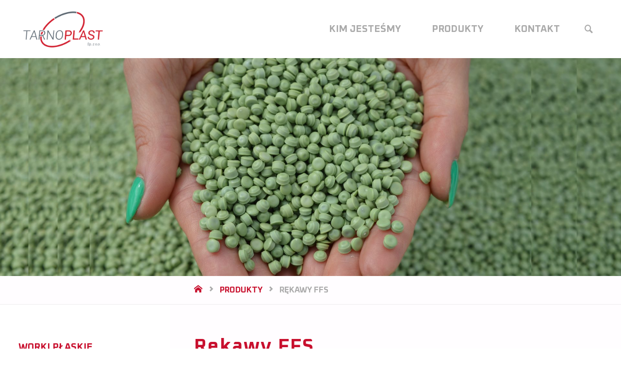

--- FILE ---
content_type: text/html; charset=UTF-8
request_url: http://tarnoplast.pl/index.php/produkty/rekawy-ffs/
body_size: 9642
content:
<!DOCTYPE html>
<html lang="pl-PL">
<head>
<meta name="viewport" content="width=device-width, user-scalable=yes, initial-scale=1.0">
<meta http-equiv="X-UA-Compatible" content="IE=edge" /><meta charset="UTF-8">
<link rel="profile" href="http://gmpg.org/xfn/11">
<title>Rękawy FFS &#8211; TARNOPLAST</title>
<link rel='dns-prefetch' href='//fonts.googleapis.com' />
<link rel='dns-prefetch' href='//s.w.org' />
<link rel="alternate" type="application/rss+xml" title="TARNOPLAST &raquo; Kanał z wpisami" href="http://tarnoplast.pl/index.php/feed/" />
<link rel="alternate" type="application/rss+xml" title="TARNOPLAST &raquo; Kanał z komentarzami" href="http://tarnoplast.pl/index.php/comments/feed/" />
		<script type="text/javascript">
			window._wpemojiSettings = {"baseUrl":"https:\/\/s.w.org\/images\/core\/emoji\/11\/72x72\/","ext":".png","svgUrl":"https:\/\/s.w.org\/images\/core\/emoji\/11\/svg\/","svgExt":".svg","source":{"concatemoji":"http:\/\/tarnoplast.pl\/wp-includes\/js\/wp-emoji-release.min.js?ver=4.9.28"}};
			!function(e,a,t){var n,r,o,i=a.createElement("canvas"),p=i.getContext&&i.getContext("2d");function s(e,t){var a=String.fromCharCode;p.clearRect(0,0,i.width,i.height),p.fillText(a.apply(this,e),0,0);e=i.toDataURL();return p.clearRect(0,0,i.width,i.height),p.fillText(a.apply(this,t),0,0),e===i.toDataURL()}function c(e){var t=a.createElement("script");t.src=e,t.defer=t.type="text/javascript",a.getElementsByTagName("head")[0].appendChild(t)}for(o=Array("flag","emoji"),t.supports={everything:!0,everythingExceptFlag:!0},r=0;r<o.length;r++)t.supports[o[r]]=function(e){if(!p||!p.fillText)return!1;switch(p.textBaseline="top",p.font="600 32px Arial",e){case"flag":return s([55356,56826,55356,56819],[55356,56826,8203,55356,56819])?!1:!s([55356,57332,56128,56423,56128,56418,56128,56421,56128,56430,56128,56423,56128,56447],[55356,57332,8203,56128,56423,8203,56128,56418,8203,56128,56421,8203,56128,56430,8203,56128,56423,8203,56128,56447]);case"emoji":return!s([55358,56760,9792,65039],[55358,56760,8203,9792,65039])}return!1}(o[r]),t.supports.everything=t.supports.everything&&t.supports[o[r]],"flag"!==o[r]&&(t.supports.everythingExceptFlag=t.supports.everythingExceptFlag&&t.supports[o[r]]);t.supports.everythingExceptFlag=t.supports.everythingExceptFlag&&!t.supports.flag,t.DOMReady=!1,t.readyCallback=function(){t.DOMReady=!0},t.supports.everything||(n=function(){t.readyCallback()},a.addEventListener?(a.addEventListener("DOMContentLoaded",n,!1),e.addEventListener("load",n,!1)):(e.attachEvent("onload",n),a.attachEvent("onreadystatechange",function(){"complete"===a.readyState&&t.readyCallback()})),(n=t.source||{}).concatemoji?c(n.concatemoji):n.wpemoji&&n.twemoji&&(c(n.twemoji),c(n.wpemoji)))}(window,document,window._wpemojiSettings);
		</script>
		<style type="text/css">
img.wp-smiley,
img.emoji {
	display: inline !important;
	border: none !important;
	box-shadow: none !important;
	height: 1em !important;
	width: 1em !important;
	margin: 0 .07em !important;
	vertical-align: -0.1em !important;
	background: none !important;
	padding: 0 !important;
}
</style>
<link rel='stylesheet' id='septera-themefonts-css'  href='http://tarnoplast.pl/wp-content/themes/septera/resources/fonts/fontfaces.css?ver=1.5.1.1' type='text/css' media='all' />
<link rel='stylesheet' id='septera-googlefonts-css'  href='//fonts.googleapis.com/css?family=Oxanium%3A%7CUbuntu%3A%7COxanium%3A100%2C200%2C300%2C400%2C500%2C600%2C700%2C800%2C900%7CUbuntu%3A100%2C200%2C300%2C400%2C500%2C600%2C700%2C800%2C900%7COxanium%3A700%7CUbuntu%3A700%7COxanium%3A400%7CUbuntu%3A400&#038;ver=1.5.1.1' type='text/css' media='all' />
<link rel='stylesheet' id='septera-main-css'  href='http://tarnoplast.pl/wp-content/themes/septera/style.css?ver=1.5.1.1' type='text/css' media='all' />
<style id='septera-main-inline-css' type='text/css'>
 body:not(.septera-landing-page) #container, #site-header-main-inside, #colophon-inside, #footer-inside, #breadcrumbs-container-inside { margin: 0 auto; max-width: 1320px; } #site-header-main { left: 0; right: 0; } #primary { width: 350px; } #secondary { width: 360px; } #container.one-column .main { width: 100%; } #container.two-columns-right #secondary { float: right; } #container.two-columns-right .main, .two-columns-right #breadcrumbs { width: calc( 100% - 360px ); float: left; } #container.two-columns-left #primary { float: left; } #container.two-columns-left .main, .two-columns-left #breadcrumbs { width: calc( 100% - 350px ); float: right; } #container.three-columns-right #primary, #container.three-columns-left #primary, #container.three-columns-sided #primary { float: left; } #container.three-columns-right #secondary, #container.three-columns-left #secondary, #container.three-columns-sided #secondary { float: left; } #container.three-columns-right #primary, #container.three-columns-left #secondary { margin-left: 0%; margin-right: 0%; } #container.three-columns-right .main, .three-columns-right #breadcrumbs { width: calc( 100% - 710px ); float: left; } #container.three-columns-left .main, .three-columns-left #breadcrumbs { width: calc( 100% - 710px ); float: right; } #container.three-columns-sided #secondary { float: right; } #container.three-columns-sided .main, .three-columns-sided #breadcrumbs { width: calc( 100% - 710px ); float: right; } .three-columns-sided #breadcrumbs { margin: 0 calc( 0% + 360px ) 0 -1920px; } #site-text { clip: rect(1px, 1px, 1px, 1px); height: 1px; overflow: hidden; position: absolute !important; width: 1px; word-wrap: normal !important; } html { font-family: 'Oxanium'; font-size: 20px; font-weight: 500; line-height: 1.8; } #site-title { font-family: 'Oxanium'; font-size: 110%; font-weight: 700; } #access ul li a { font-family: 'Oxanium'; font-size: 100%; font-weight: 700; } .widget-title { font-family: 'Oxanium'; font-size: 100%; font-weight: 700; } .widget-container { font-family: 'Oxanium'; font-size: 100%; font-weight: 400; } .entry-title, #reply-title { font-family: 'Oxanium'; font-size: 220%; font-weight: 400; } .entry-title.singular-title { font-size: 220%; } .content-masonry .entry-title { font-size: 136.4%; } h1 { font-size: 2.3em; } h2 { font-size: 2em; } h3 { font-size: 1.7em; } h4 { font-size: 1.4em; } h5 { font-size: 1.1em; } h6 { font-size: 0.8em; } h1, h2, h3, h4, h5, h6 { font-family: 'Oxanium'; font-weight: 700; } body { color: #666; background-color: #ffffff; } @media (min-width: 1152px) { .septera-over-menu #site-title a, .septera-over-menu #access > div > ul > li, .septera-over-menu #access > div > ul > li > a, .septera-over-menu #sheader.socials a::before { color: #FFF; } .septera-landing-page.septera-over-menu #site-title a, .septera-landing-page.septera-over-menu #access > div > ul > li, .septera-landing-page.septera-over-menu #access > div > ul > li > a, .septera-landing-page.septera-over-menu #sheader.socials a::before { color: #FFF; } } .lp-staticslider .staticslider-caption-title, .seriousslider.seriousslider-theme .seriousslider-caption-title, .lp-staticslider .staticslider-caption-text, .seriousslider.seriousslider-theme .seriousslider-caption-text, .lp-staticslider .staticslider-caption-text a { color: #FFF; } #site-header-main, #access ul ul, .menu-search-animated .searchform input[type="search"], #access::after, .septera-over-menu .header-fixed#site-header-main, .septera-over-menu .header-fixed#site-header-main #access:after { background-color: #FFF; } .septera-over-menu .header-fixed#site-header-main #site-title a { color: #c8102e; } #access > div > ul > li, #access > div > ul > li > a, .septera-over-menu .header-fixed#site-header-main #access > div > ul > li:not([class*='current']), .septera-over-menu .header-fixed#site-header-main #access > div > ul > li:not([class*='current']) > a, .septera-over-menu .header-fixed#site-header-main #sheader.socials a::before, #sheader.socials a::before, #mobile-menu { color: #AAA; } #access ul.sub-menu li a, #access ul.children li a { color: #888; } #access ul.sub-menu li a, #access ul.children li a { background-color: #FFF; } #access > div > ul > li a:hover, #access > div > ul > li:hover, .septera-over-menu .header-fixed#site-header-main #access > div > ul > li > a:hover, .septera-over-menu .header-fixed#site-header-main #access > div > ul > li:hover, .septera-over-menu .header-fixed#site-header-main #sheader.socials a:hover::before, #sheader.socials a:hover::before { color: #c8102e; } #access > div > ul > li.current_page_item > a, #access > div > ul > li.current-menu-item > a, #access > div > ul > li.current_page_ancestor > a, #access > div > ul > li.current-menu-ancestor > a, #access .sub-menu, #access .children, .septera-over-menu .header-fixed#site-header-main #access > div > ul > li > a { color: #495d6d; } #access ul.children > li.current_page_item > a, #access ul.sub-menu > li.current-menu-item > a, #access ul.children > li.current_page_ancestor > a, #access ul.sub-menu > li.current-menu-ancestor > a { color: #495d6d; } .searchform .searchsubmit { color: #666; } .searchform:hover input[type="search"], .searchform input[type="search"]:focus { border-color: #c8102e; } body:not(.septera-landing-page) .main, #lp-posts, #lp-page, .searchform { background-color: #FFFDFF; } .pagination span, .pagination a { background-color: #f3f1f3; } #breadcrumbs-container { border-bottom-color: #eeecee; background-color: #fffdff; } #primary { background-color: #ffffff; } #secondary { background-color: #ffffff; } #colophon, #footer { background-color: #ffffff; color: #000000; } .entry-title a:active, .entry-title a:hover { color: #c8102e; } span.entry-format { color: #c8102e; } .format-aside { border-top-color: #FFFDFF; } article.hentry .post-thumbnail-container { background-color: rgba(102,102,102,0.15); } article.hentry .post-thumbnail-container a::after { background-color: #c8102e; } .entry-content blockquote::before, .entry-content blockquote::after { color: rgba(102,102,102,0.2); } .entry-content h1, .entry-content h2, .entry-content h3, .entry-content h4, .lp-text-content h1, .lp-text-content h2, .lp-text-content h3, .lp-text-content h4, .entry-title { color: #444; } a { color: #c8102e; } a:hover, .entry-meta span a:hover, .comments-link a:hover { color: #495d6d; } .entry-meta span.comments-link { top: 0.68em;} .continue-reading-link { color: #c8102e; background-color: #f5f3f5} .continue-reading-link:hover { color: #495d6d; } .socials a:before { color: #c8102e; } .socials a:hover:before { color: #495d6d; } .septera-normalizedtags #content .tagcloud a { color: #FFFDFF; background-color: #c8102e; } .septera-normalizedtags #content .tagcloud a:hover { background-color: #495d6d; } #toTop { background-color: rgba(230,230,230,0.8); color: #c8102e; } #toTop:hover { background-color: #c8102e; color: #ffffff; } .entry-meta .icon-metas:before { color: #ababab; } .septera-caption-one .main .wp-caption .wp-caption-text { border-bottom-color: #eeecee; } .septera-caption-two .main .wp-caption .wp-caption-text { background-color: #f5f3f5; } .septera-image-one .entry-content img[class*="align"], .septera-image-one .entry-summary img[class*="align"], .septera-image-two .entry-content img[class*='align'], .septera-image-two .entry-summary img[class*='align'] { border-color: #eeecee; } .septera-image-five .entry-content img[class*='align'], .septera-image-five .entry-summary img[class*='align'] { border-color: #c8102e; } /* diffs */ span.edit-link a.post-edit-link, span.edit-link a.post-edit-link:hover, span.edit-link .icon-edit:before { color: #212121; } .searchform { border-color: #ebe9eb; } .entry-meta span, .entry-meta a, .entry-utility span, .entry-utility a, .entry-meta time, #breadcrumbs-nav, .footermenu ul li span.sep { color: #ababab; } .entry-meta span.entry-sticky { background-color: #ababab; color: #FFFDFF; } #footer-separator { background: #f0f0f0; } #commentform { max-width:650px;} code, #nav-below .nav-previous a:before, #nav-below .nav-next a:before { background-color: #eeecee; } pre, .page-link > span, .comment-author, .commentlist .comment-body, .commentlist .pingback { border-color: #eeecee; } .page-header.pad-container, #author-info { background-color: #f5f3f5; } .comment-meta a { color: #c9c9c9; } .commentlist .reply a { color: #b5b5b5; } select, input[type], textarea { color: #666; border-color: #f0eef0; } input[type]:hover, textarea:hover, select:hover, input[type]:focus, textarea:focus, select:focus { background: #f0eef0; } button, input[type="button"], input[type="submit"], input[type="reset"] { background-color: #c8102e; color: #FFFDFF; } button:hover, input[type="button"]:hover, input[type="submit"]:hover, input[type="reset"]:hover { background-color: #495d6d; } hr { background-color: #f0eef0; } /* gutenberg */ .wp-block-image.alignwide { margin-left: calc( ( 0% + 2.5em ) * -1 ); margin-right: calc( ( 0% + 2.5em ) * -1 ); } .wp-block-image.alignwide img { width: calc( 100% + 5em ); max-width: calc( 100% + 5em ); } .has-accent-1-color, .has-accent-1-color:hover { color: #c8102e; } .has-accent-2-color, .has-accent-2-color:hover { color: #495d6d; } .has-headings-color, .has-headings-color:hover { color: #444; } .has-sitetext-color, .has-sitetext-color:hover { color: #666; } .has-sitebg-color, .has-sitebg-color:hover { color: #FFFDFF; } .has-accent-1-background-color { background-color: #c8102e; } .has-accent-2-background-color { background-color: #495d6d; } .has-headings-background-color { background-color: #444; } .has-sitetext-background-color { background-color: #666; } .has-sitebg-background-color { background-color: #FFFDFF; } .has-small-font-size { font-size: 12px; } .has-regular-font-size { font-size: 20px; } .has-large-font-size { font-size: 32px; } .has-larger-font-size { font-size: 51px; } .has-huge-font-size { font-size: 51px; } /* woocommerce */ .woocommerce-page #respond input#submit.alt, .woocommerce a.button.alt, .woocommerce-page button.button.alt, .woocommerce input.button.alt, .woocommerce #respond input#submit, .woocommerce a.button, .woocommerce button.button, .woocommerce input.button { background-color: #c8102e; color: #FFFDFF; line-height: 1.8; } .woocommerce #respond input#submit:hover, .woocommerce a.button:hover, .woocommerce button.button:hover, .woocommerce input.button:hover { background-color: #ea3250; color: #FFFDFF;} .woocommerce-page #respond input#submit.alt, .woocommerce a.button.alt, .woocommerce-page button.button.alt, .woocommerce input.button.alt { background-color: #495d6d; color: #FFFDFF; line-height: 1.8; } .woocommerce-page #respond input#submit.alt:hover, .woocommerce a.button.alt:hover, .woocommerce-page button.button.alt:hover, .woocommerce input.button.alt:hover { background-color: #6b7f8f; color: #FFFDFF;} .woocommerce div.product .woocommerce-tabs ul.tabs li.active { border-bottom-color: #FFFDFF; } .woocommerce #respond input#submit.alt.disabled, .woocommerce #respond input#submit.alt.disabled:hover, .woocommerce #respond input#submit.alt:disabled, .woocommerce #respond input#submit.alt:disabled:hover, .woocommerce #respond input#submit.alt[disabled]:disabled, .woocommerce #respond input#submit.alt[disabled]:disabled:hover, .woocommerce a.button.alt.disabled, .woocommerce a.button.alt.disabled:hover, .woocommerce a.button.alt:disabled, .woocommerce a.button.alt:disabled:hover, .woocommerce a.button.alt[disabled]:disabled, .woocommerce a.button.alt[disabled]:disabled:hover, .woocommerce button.button.alt.disabled, .woocommerce button.button.alt.disabled:hover, .woocommerce button.button.alt:disabled, .woocommerce button.button.alt:disabled:hover, .woocommerce button.button.alt[disabled]:disabled, .woocommerce button.button.alt[disabled]:disabled:hover, .woocommerce input.button.alt.disabled, .woocommerce input.button.alt.disabled:hover, .woocommerce input.button.alt:disabled, .woocommerce input.button.alt:disabled:hover, .woocommerce input.button.alt[disabled]:disabled, .woocommerce input.button.alt[disabled]:disabled:hover { background-color: #495d6d; } .woocommerce ul.products li.product .price, .woocommerce div.product p.price, .woocommerce div.product span.price { color: #989898 } #add_payment_method #payment, .woocommerce-cart #payment, .woocommerce-checkout #payment { background: #f5f3f5; } .woocommerce .main .page-title { /*font-size: -0.274em;*/ } /* mobile menu */ nav#mobile-menu { background-color: #FFF; } #mobile-menu .mobile-arrow { color: #666; } .main .entry-content, .main .entry-summary { text-align: inherit; } .main p, .main ul, .main ol, .main dd, .main pre, .main hr { margin-bottom: 1em; } .main p { text-indent: 0em; } .main a.post-featured-image { background-position: center center; } #header-widget-area { width: 33%; right: 10px; } .septera-stripped-table .main thead th, .septera-bordered-table .main thead th, .septera-stripped-table .main td, .septera-stripped-table .main th, .septera-bordered-table .main th, .septera-bordered-table .main td { border-color: #e9e7e9; } .septera-clean-table .main th, .septera-stripped-table .main tr:nth-child(even) td, .septera-stripped-table .main tr:nth-child(even) th { background-color: #f6f4f6; } article.hentry .article-inner, #content-masonry article.hentry .article-inner { padding: 0%; } #site-header-main { height:120px; } #access .menu-search-animated .searchform { top: 122px; } .menu-search-animated, #sheader, .identity, #nav-toggle { height:120px; line-height:120px; } #access div > ul > li > a { line-height:120px; } #branding { height:120px; } #header-widget-area { top:130px; } .septera-responsive-headerimage #masthead #header-image-main-inside { max-height: 450px; } .septera-cropped-headerimage #masthead div.header-image { height: 450px; } #site-text { display: none; } #masthead #site-header-main { position: fixed; } .septera-fixed-menu #header-image-main { margin-top: 120px; } .lp-staticslider .staticslider-caption-text a { border-color: #FFF; } .lp-staticslider .staticslider-caption, .seriousslider.seriousslider-theme .seriousslider-caption, .septera-landing-page .lp-blocks-inside, .septera-landing-page .lp-boxes-inside, .septera-landing-page .lp-text-inside, .septera-landing-page .lp-posts-inside, .septera-landing-page .lp-page-inside, .septera-landing-page .lp-section-header, .septera-landing-page .content-widget { max-width: 1320px; } .septera-landing-page .content-widget { margin: 0 auto; } .seriousslider-theme .seriousslider-caption-buttons a:nth-child(2n+1), a.staticslider-button:nth-child(2n+1) { color: #666; border-color: #FFFDFF; background-color: #FFFDFF; } .seriousslider-theme .seriousslider-caption-buttons a:nth-child(2n+1):hover, a.staticslider-button:nth-child(2n+1):hover { color: #FFFDFF; } .seriousslider-theme .seriousslider-caption-buttons a:nth-child(2n), a.staticslider-button:nth-child(2n) { border-color: #FFFDFF; color: #FFFDFF; } .seriousslider-theme .seriousslider-caption-buttons a:nth-child(2n):hover, .staticslider-button:nth-child(2n):hover { color: #666; background-color: #FFFDFF; } .lp-staticslider::before, .lp-dynamic-slider .item > a::before, #header-image-main::before { background-color: #ffffff; } @-webkit-keyframes animation-slider-overlay { to { opacity: 0; } } @keyframes animation-slider-overlay { to { opacity: 0; } } .lp-dynamic-slider .item > a::before { opacity: 0; } @-webkit-keyframes animation-slider-image { to { filter: grayscale(0); } } @keyframes animation-slider-image { to { filter: grayscale(0); } } .lp-blocks { background-color: #FFFFFF; } .lp-boxes { background-color: #FFFFFF; } .lp-text { background-color: #F8F8F8; } .staticslider-caption-container, .lp-dynamic-slider { background-color: #FFFFFF; } .lp-block > i::before { color: #c8102e; } .lp-block:hover i::before { color: #495d6d; } .lp-block i::after { background-color: #c8102e; } .lp-blocks .lp-block:hover .lp-block-title { color: #c8102e; } .lp-blocks .lp-block:hover i::after { background-color: #495d6d; } .lp-block-text, .lp-boxes-static .lp-box-text, .lp-section-desc { color: #8e8e8e; } .lp-boxes .lp-box .lp-box-image { height: 250px; } .lp-boxes.lp-boxes-animated .lp-box:hover .lp-box-text { max-height: 150px; } .lp-boxes .lp-box .lp-box-image { height: 400px; } .lp-boxes.lp-boxes-animated .lp-box:hover .lp-box-text { max-height: 300px; } .lp-boxes-animated .lp-box-readmore:hover { color: #c8102e; opacity: .7; } .lp-boxes-static .lp-box-overlay { background-color: rgba(200,16,46, 0.9); } #cryout_ajax_more_trigger { background-color: #c8102e; color: #FFFDFF;} .lpbox-rnd1 { background-color: #c8c6c8; } .lpbox-rnd2 { background-color: #c3c1c3; } .lpbox-rnd3 { background-color: #bebcbe; } .lpbox-rnd4 { background-color: #b9b7b9; } .lpbox-rnd5 { background-color: #b4b2b4; } .lpbox-rnd6 { background-color: #afadaf; } .lpbox-rnd7 { background-color: #aaa8aa; } .lpbox-rnd8 { background-color: #a5a3a5; } 
</style>
<link rel='stylesheet' id='cryout-serious-slider-style-css'  href='http://tarnoplast.pl/wp-content/plugins/cryout-serious-slider/resources/style.css?ver=1.2.5' type='text/css' media='all' />
<script type='text/javascript' src='http://tarnoplast.pl/wp-includes/js/jquery/jquery.js?ver=1.12.4'></script>
<script type='text/javascript' src='http://tarnoplast.pl/wp-includes/js/jquery/jquery-migrate.min.js?ver=1.4.1'></script>
<script type='text/javascript'>
/* <![CDATA[ */
var pf = {"spam":{"label":"I'm human!","value":"d994d8baee"}};
/* ]]> */
</script>
<script type='text/javascript' src='http://tarnoplast.pl/wp-content/plugins/pirate-forms/public/js/custom-spam.js?ver=4.9.28'></script>
<!--[if lt IE 9]>
<script type='text/javascript' src='http://tarnoplast.pl/wp-content/themes/septera/resources/js/html5shiv.min.js?ver=1.5.1.1'></script>
<![endif]-->
<script type='text/javascript' src='http://tarnoplast.pl/wp-content/plugins/cryout-serious-slider/resources/jquery.mobile.custom-1.4.5.min.js?ver=1.2.5'></script>
<script type='text/javascript' src='http://tarnoplast.pl/wp-content/plugins/cryout-serious-slider/resources/slider.js?ver=1.2.5'></script>
<link rel='https://api.w.org/' href='http://tarnoplast.pl/index.php/wp-json/' />
<link rel="EditURI" type="application/rsd+xml" title="RSD" href="http://tarnoplast.pl/xmlrpc.php?rsd" />
<link rel="wlwmanifest" type="application/wlwmanifest+xml" href="http://tarnoplast.pl/wp-includes/wlwmanifest.xml" /> 
<meta name="generator" content="WordPress 4.9.28" />
<link rel="canonical" href="http://tarnoplast.pl/index.php/produkty/rekawy-ffs/" />
<link rel='shortlink' href='http://tarnoplast.pl/?p=599' />
<link rel="alternate" type="application/json+oembed" href="http://tarnoplast.pl/index.php/wp-json/oembed/1.0/embed?url=http%3A%2F%2Ftarnoplast.pl%2Findex.php%2Fprodukty%2Frekawy-ffs%2F" />
<link rel="alternate" type="text/xml+oembed" href="http://tarnoplast.pl/index.php/wp-json/oembed/1.0/embed?url=http%3A%2F%2Ftarnoplast.pl%2Findex.php%2Fprodukty%2Frekawy-ffs%2F&#038;format=xml" />
<link rel="alternate" href="http://tarnoplast.pl/index.php/produkty/rekawy-ffs/" hreflang="pl" />
<link rel="alternate" href="http://tarnoplast.pl/index.php/en/products/ffs-tubular-films/" hreflang="en" />
<link rel="icon" href="http://tarnoplast.pl/wp-content/uploads/2018/05/cropped-log3-1-32x32.png" sizes="32x32" />
<link rel="icon" href="http://tarnoplast.pl/wp-content/uploads/2018/05/cropped-log3-1-192x192.png" sizes="192x192" />
<link rel="apple-touch-icon-precomposed" href="http://tarnoplast.pl/wp-content/uploads/2018/05/cropped-log3-1-180x180.png" />
<meta name="msapplication-TileImage" content="http://tarnoplast.pl/wp-content/uploads/2018/05/cropped-log3-1-270x270.png" />
		<style type="text/css" id="wp-custom-css">
			.entry-title.singular-title{

	font-size: 40px;
	color: #C8102E;
	font-weight: bold;
	letter-spacing:2px;
	margin-bottom: 5px;
	
}




h2{

	font-size: 40px;
	color: #C8102E;
	font-weight: bold;
	letter-spacing:2px;
	margin-bottom: 5px;
	
}



h3{
	margin-bottom: 25px;
	margin-top: 5px;	
	border-bottom: 1px solid black;
	padding-bottom: 5px;
	font-size: 25px;
	}

h4{
		margin-bottom: 25px;
	padding-bottom: 5px;
		margin-top: 5px;	
		font-size: 25px;

	}







.lp-text-content{
	
	
}

.lp-text-title
{
	
display: none;
	
}


.lp-text-content
{
	
	color: #ffffff;
	text-align: center;
	font-weight: bold;
	font-size: 1.3em;

}


.lp-text-content p
{
	
text-shadow: 2px 2px #000000;

	
}




.seriousslider-caption-title{
	

	font-size: 100px;
	}

		</style>
	</head>

<body class="page-template-default page page-id-599 page-child parent-pageid-29 wp-custom-logo septera-image-none septera-caption-one septera-totop-normal septera-stripped-table septera-fixed-menu septera-responsive-headerimage septera-responsive-featured septera-magazine-two septera-magazine-layout septera-comhide-in-posts septera-comhide-in-pages septera-comment-placeholder septera-article-animation-slide" itemscope itemtype="http://schema.org/WebPage">
		<div id="site-wrapper">
	<header id="masthead" class="cryout"  itemscope itemtype="http://schema.org/WPHeader" role="banner">

		<div id="site-header-main">
			<div id="site-header-main-inside">

				<nav id="mobile-menu">
					<span id="nav-cancel"><i class="icon-cancel"></i></span>
					<div><ul id="mobile-nav" class=""><li id="menu-item-1403" class="menu-item menu-item-type-post_type menu-item-object-page menu-item-1403"><a href="http://tarnoplast.pl/index.php/kim-jestesmy/"><span>Kim jesteśmy</span></a></li>
<li id="menu-item-565" class="menu-item menu-item-type-post_type menu-item-object-page current-page-ancestor menu-item-565"><a href="http://tarnoplast.pl/index.php/produkty/"><span>Produkty</span></a></li>
<li id="menu-item-23" class="menu-item menu-item-type-post_type menu-item-object-page menu-item-23"><a href="http://tarnoplast.pl/index.php/kontakt/"><span>Kontakt</span></a></li>
<li class='menu-main-search menu-search-animated'>
			<a role='link' href><i class='icon-search'></i><span class='screen-reader-text'>Szukaj</span></a>
<form role="search" method="get" class="searchform" action="http://tarnoplast.pl/">
	<label>
		<span class="screen-reader-text">Szukaj:</span>
		<input type="search" class="s" placeholder="Szukaj" value="" name="s" />
	</label>
	<button type="submit" class="searchsubmit"><span class="screen-reader-text">Szukaj</span><i class="icon-search"></i></button>
</form>
 </li></ul></div>				</nav> <!-- #mobile-menu -->

				<div id="branding">
					<div class="identity"><a href="http://tarnoplast.pl/" id="logo" class="custom-logo-link" title="TARNOPLAST" rel="home" itemprop="url"><img   src="http://tarnoplast.pl/wp-content/uploads/2024/09/cropped-cropped-121-1.png" class="custom-logo" alt="TARNOPLAST" itemprop="logo" srcset="http://tarnoplast.pl/wp-content/uploads/2024/09/cropped-cropped-121-1.png 449w, http://tarnoplast.pl/wp-content/uploads/2024/09/cropped-cropped-121-1-300x160.png 300w, http://tarnoplast.pl/wp-content/uploads/2024/09/cropped-cropped-121-1-388x207.png 388w" sizes="(max-width: 449px) 100vw, 449px" /></a></div><div id="site-text"><div itemprop="headline" id="site-title"><span> <a href="http://tarnoplast.pl/" title="Opakowania foliowe" rel="home">TARNOPLAST</a> </span></div><span id="site-description"  itemprop="description" >Opakowania foliowe</span></div>				</div><!-- #branding -->

				
				<a id="nav-toggle"><i class="icon-menu"></i></a>
				<nav id="access" role="navigation"  aria-label="Menu główne"  itemscope itemtype="http://schema.org/SiteNavigationElement">
						<div class="skip-link screen-reader-text">
		<a href="#main" title="Przejdź do treści"> Przejdź do treści </a>
	</div>
	<div><ul id="prime_nav" class=""><li class="menu-item menu-item-type-post_type menu-item-object-page menu-item-1403"><a href="http://tarnoplast.pl/index.php/kim-jestesmy/"><span>Kim jesteśmy</span></a></li>
<li class="menu-item menu-item-type-post_type menu-item-object-page current-page-ancestor menu-item-565"><a href="http://tarnoplast.pl/index.php/produkty/"><span>Produkty</span></a></li>
<li class="menu-item menu-item-type-post_type menu-item-object-page menu-item-23"><a href="http://tarnoplast.pl/index.php/kontakt/"><span>Kontakt</span></a></li>
<li class='menu-main-search menu-search-animated'>
			<a role='link' href><i class='icon-search'></i><span class='screen-reader-text'>Szukaj</span></a>
<form role="search" method="get" class="searchform" action="http://tarnoplast.pl/">
	<label>
		<span class="screen-reader-text">Szukaj:</span>
		<input type="search" class="s" placeholder="Szukaj" value="" name="s" />
	</label>
	<button type="submit" class="searchsubmit"><span class="screen-reader-text">Szukaj</span><i class="icon-search"></i></button>
</form>
 </li></ul></div>				</nav><!-- #access -->

			</div><!-- #site-header-main-inside -->
		</div><!-- #site-header-main -->

		<div id="header-image-main">
			<div id="header-image-main-inside">
							<div class="header-image"  style="background-image: url(http://tarnoplast.pl/wp-content/uploads/2024/10/Bez-nazwy-10-e1727780468707.jpg)" ></div>
			<img class="header-image" alt="TARNOPLAST" src="http://tarnoplast.pl/wp-content/uploads/2024/10/Bez-nazwy-10-e1727780468707.jpg" />
							</div><!-- #header-image-main-inside -->
		</div><!-- #header-image-main -->

	</header><!-- #masthead -->

	<div id="breadcrumbs-container" class="cryout two-columns-left"><div id="breadcrumbs-container-inside"><div id="breadcrumbs"> <nav id="breadcrumbs-nav"><a href="http://tarnoplast.pl" title="Strona główna"><i class="icon-bread-home"></i><span class="screen-reader-text">Strona główna</span></a><i class="icon-bread-arrow"></i> <a href="http://tarnoplast.pl/index.php/produkty/">Produkty</a> <i class="icon-bread-arrow"></i> <span class="current">Rękawy FFS</span></nav></div></div></div><!-- breadcrumbs -->
	
	<div id="content" class="cryout">
		
	<div id="container" class="two-columns-left">

		<main id="main" role="main" class="main">
						
			
	<article id="post-599" class="post-599 page type-page status-publish has-post-thumbnail hentry">
		<div class="schema-image">
					</div>
		<div class="article-inner">
			<header>
				<h1 class="entry-title singular-title"  itemprop="headline">Rękawy FFS</h1>			   <span class="entry-meta" >
									</span>
			</header>

			
			<div class="entry-content"  itemprop="text">
				<div class="su-row">
<div class="su-column su-column-size-2-3"><div class="su-column-inner su-clearfix">
<p>Nasze rękawy FFS wytwarzane są z folii jedno- lub trzywarstwowej typu COEX. Istnieje możliwość produkcji rękawów z fałdami (zakładkami) bocznymi lub bez fałd. Rękawy mogą być wykorzystywane do automatów typu FFS, co znacząco przyspiesza proces pakowania i paletowania.</p>
<div class="su-spacer" style="height:20px"></div>
<p><strong>Mogą posiadać:</strong></p>
<div class="su-list su-list-style-">
<ul>
<li><i class="fa fa-check-circle-o" style="color:#dd3333"></i> moletę antypoślizgową o różnej grubości i szerokości</li>
<li><i class="fa fa-check-circle-o" style="color:#dd3333"></i> mikroperforację lub perforację pełną</li>
<li><i class="fa fa-check-circle-o" style="color:#dd3333"></i> nadruki do 16 (8+8) kolorów ❶</li>
<li><i class="fa fa-check-circle-o" style="color:#dd3333"></i> dodatkową warstwę w celu ochrony nadruku</li>
<li><i class="fa fa-check-circle-o" style="color:#dd3333"></i> Certyfikat UN dla opakowań transportu towarów niebezpiecznych</div><div class="su-spacer" style="height:20px"></div></li>
</ul>
<p>❶ &#8211; wybrane wymiary</p>
</div></div>
<div class="su-column su-column-size-1-3"><div class="su-column-inner su-clearfix">
<p><img class="alignnone size-full wp-image-1716" src="http://tarnoplast.pl/wp-content/uploads/2024/10/ffs-02.jpg" alt="" width="300" height="300" srcset="http://tarnoplast.pl/wp-content/uploads/2024/10/ffs-02.jpg 300w, http://tarnoplast.pl/wp-content/uploads/2024/10/ffs-02-150x150.jpg 150w" sizes="(max-width: 300px) 100vw, 300px" /></p>
</div></div>
</div>
<div class="su-spacer" style="height:20px"></div>
<div class="su-spacer" style="height:20px"></div>
<h4>Specyfikacja produktu</h4>
<div class="su-spacer" style="height:20px"></div><strong>Rękaw FFS bez zakładek bez nadruku</strong></p>
<table style="border-collapse: collapse; width: 100%;">
<tbody>
<tr>
<td style="width: 50%;"><strong>Grubość</strong> [μm]</td>
<td style="width: 50%;">0,060 &#8211; 0,200</td>
</tr>
<tr>
<td style="width: 50%;"><strong>Szerokość</strong> [mm]</td>
<td style="width: 50%;">400 &#8211; 1600</td>
</tr>
</tbody>
</table>
<p><strong>Rękaw FFS bez zakładek z nadrukiem</strong></p>
<table style="border-collapse: collapse; width: 100%; height: 78px;">
<tbody>
<tr>
<td style="width: 50%;"><strong>Grubość</strong> [μm]</td>
<td style="width: 50%;">0,060 &#8211; 0,200</td>
</tr>
<tr>
<td style="width: 50%;"><strong>Szerokość</strong> [mm]</td>
<td style="width: 50%;">400 &#8211; 1250</td>
</tr>
</tbody>
</table>
<p><strong>Rękaw FFS z zakładkami bez nadruku</strong></p>
<table style="border-collapse: collapse; width: 100%;">
<tbody>
<tr>
<td style="width: 50%;"><strong>Grubość</strong> [μm]</td>
<td style="width: 50%;"><span style="text-align: center;">0,060 &#8211; 0,200</span></td>
</tr>
<tr>
<td style="width: 50%;"><strong>Szerokość złożonego</strong> [mm]</td>
<td style="width: 50%;"><span style="text-align: center;">300 &#8211; 1600</span></td>
</tr>
<tr>
<td style="width: 50%;"><strong>Szerokość rozłożonego </strong>[mm]</td>
<td style="width: 50%;"><span style="text-align: center;">400 &#8211; 2250</span></td>
</tr>
<tr>
<td style="width: 50%;"><strong>Głębokość fałdy</strong> [mm]</td>
<td style="width: 50%;"><span style="text-align: center;">45 &#8211; 500</span></td>
</tr>
</tbody>
</table>
<p><strong>Rękaw FFS z zakładkami z nadrukiem</strong></p>
<table style="border-collapse: collapse; width: 100%;">
<tbody>
<tr>
<td style="width: 50%;"><strong>Grubość</strong> [μm]</td>
<td style="width: 50%;"><span style="text-align: center;">0,060 &#8211; 0,200</span></td>
</tr>
<tr>
<td style="width: 50%;"><strong>Szerokość złożonego</strong> [mm]</td>
<td style="width: 50%;"><span style="text-align: center;">300 &#8211; 470 (1250❶)</span></td>
</tr>
<tr>
<td style="width: 50%;"><strong>Szerokość rozłożonego </strong>[mm]</td>
<td style="width: 50%;"><span style="text-align: center;">400 &#8211; 600 (2250❶)</span></td>
</tr>
<tr>
<td style="width: 50%;"><strong>Głębokość fałdy</strong> [mm]</td>
<td style="width: 50%;"><span style="text-align: center;">45 &#8211; 500</span></td>
</tr>
</tbody>
</table>
<p>❶ &#8211; nadruk potokowy jednostronny</p>
							</div><!-- .entry-content -->

			
	<span class="schema-publisher" itemprop="publisher" itemscope itemtype="https://schema.org/Organization">
         <span itemprop="logo" itemscope itemtype="https://schema.org/ImageObject">
           <meta itemprop="url" content="http://tarnoplast.pl/wp-content/uploads/2024/09/cropped-cropped-121-1.png">
         </span>
         <meta itemprop="name" content="TARNOPLAST">
    </span>
<link itemprop="mainEntityOfPage" href="http://tarnoplast.pl/index.php/produkty/rekawy-ffs/" />		</div><!-- .article-inner -->
	</article><!-- #post-## -->
	<section id="comments">
	
		</section><!-- #comments -->


					</main><!-- #main -->

		
<aside id="primary" class="widget-area sidey" role="complementary"  itemscope itemtype="http://schema.org/WPSideBar">
	<nav class="sidebarmenu"><ul id="menu-produkty" class="menu"><li id="menu-item-577" class="menu-item menu-item-type-post_type menu-item-object-page menu-item-577"><a href="http://tarnoplast.pl/index.php/produkty/worki-plaskie/">Worki płaskie</a></li>
<li id="menu-item-621" class="menu-item menu-item-type-post_type menu-item-object-page menu-item-621"><a href="http://tarnoplast.pl/index.php/produkty/worki-wentylowe/">Worki wentylowe</a></li>
<li id="menu-item-620" class="menu-item menu-item-type-post_type menu-item-object-page menu-item-620"><a href="http://tarnoplast.pl/index.php/produkty/worki-z-dnem-krzyzowym/">Worki z dnem krzyżowym</a></li>
<li id="menu-item-619" class="menu-item menu-item-type-post_type menu-item-object-page current-menu-item page_item page-item-599 current_page_item menu-item-619"><a href="http://tarnoplast.pl/index.php/produkty/rekawy-ffs/">Rękawy FFS</a></li>
<li id="menu-item-618" class="menu-item menu-item-type-post_type menu-item-object-page menu-item-618"><a href="http://tarnoplast.pl/index.php/produkty/tasmy-ffs/">Taśmy FFS</a></li>
<li id="menu-item-615" class="menu-item menu-item-type-post_type menu-item-object-page menu-item-615"><a href="http://tarnoplast.pl/index.php/produkty/folia-podkladowa/">Folia podkładowa</a></li>
<li id="menu-item-617" class="menu-item menu-item-type-post_type menu-item-object-page menu-item-617"><a href="http://tarnoplast.pl/index.php/produkty/wklady-do-big-bagow/">Wkłady do big-bagów</a></li>
</ul></nav>
	<section id="text-3" class="widget-container widget_text">			<div class="textwidget"><p><a href="http://www.cpgpackaging.pl"><img class="alignleft wp-image-1159" src="http://tarnoplast.pl/wp-content/uploads/2023/12/logo_kolor-300x200.png" alt="" width="200" height="133" /></a></p>
</div>
		</section>
	</aside>

	</div><!-- #container -->

		
		<aside id="colophon" role="complementary"  itemscope itemtype="http://schema.org/WPSideBar">
			<div id="colophon-inside" class="footer-three ">
				
			</div>
		</aside><!-- #colophon -->

	</div><!-- #main -->

	<footer id="footer" class="cryout" role="contentinfo"  itemscope itemtype="http://schema.org/WPFooter">
				<div id="footer-inside">
			<nav class="footermenu"><ul id="menu-gorne-menu" class="menu"><li class="menu-item menu-item-type-post_type menu-item-object-page menu-item-1403"><a href="http://tarnoplast.pl/index.php/kim-jestesmy/">Kim jesteśmy</a><span class="sep">-</span></li>
<li class="menu-item menu-item-type-post_type menu-item-object-page current-page-ancestor menu-item-565"><a href="http://tarnoplast.pl/index.php/produkty/">Produkty</a><span class="sep">-</span></li>
<li class="menu-item menu-item-type-post_type menu-item-object-page menu-item-23"><a href="http://tarnoplast.pl/index.php/kontakt/">Kontakt</a><span class="sep">-</span></li>
</ul></nav><div id="footer-separator"></div><div id="site-copyright">&copy;2024 TARNOPLAST</div><div style="display:block;float:right;clear: right;font-size: .85em;font-weight: bold; text-transform: uppercase;">Oparte na<a target="_blank" href="http://www.cryoutcreations.eu/wordpress-themes/septera" title="Septera WordPress Theme by Cryout Creations"> Septera</a> &amp; <a target="_blank" href="http://wordpress.org/" title="Semantyczna platforma publikowania osobistego">  WordPress.</a></div><a id="toTop"> <span class="screen-reader-text">Powrót na górę</span> <i class="icon-back2top"></i> </a>		</div> <!-- #footer-inside -->
	</footer>
</div><!-- site-wrapper -->
	<link rel='stylesheet' id='su-box-shortcodes-css'  href='http://tarnoplast.pl/wp-content/plugins/shortcodes-ultimate/assets/css/box-shortcodes.css?ver=5.0.3' type='text/css' media='all' />
<link rel='stylesheet' id='su-content-shortcodes-css'  href='http://tarnoplast.pl/wp-content/plugins/shortcodes-ultimate/assets/css/content-shortcodes.css?ver=5.0.3' type='text/css' media='all' />
<link rel='stylesheet' id='font-awesome-css'  href='http://tarnoplast.pl/wp-content/plugins/types/vendor/toolset/toolset-common/res/lib/font-awesome/css/font-awesome.min.css?ver=4.7.0' type='text/css' media='screen' />
<script type='text/javascript' src='http://tarnoplast.pl/wp-includes/js/wp-embed.min.js?ver=4.9.28'></script>
<script type='text/javascript'>
/* <![CDATA[ */
var cryout_theme_settings = {"masonry":"1","rtl":"","magazine":"2","fitvids":"1","autoscroll":"1","articleanimation":"slide","lpboxratios":[1.76,1.2],"is_mobile":""};
/* ]]> */
</script>
<script type='text/javascript' defer src='http://tarnoplast.pl/wp-content/themes/septera/resources/js/frontend.js?ver=1.5.1.1'></script>
<script type='text/javascript' src='http://tarnoplast.pl/wp-includes/js/imagesloaded.min.js?ver=3.2.0'></script>
<script type='text/javascript' defer src='http://tarnoplast.pl/wp-includes/js/masonry.min.js?ver=3.3.2'></script>
<script type='text/javascript' defer src='http://tarnoplast.pl/wp-includes/js/jquery/jquery.masonry.min.js?ver=3.1.2b'></script>
<script type='text/javascript' src='http://tarnoplast.pl/wp-includes/js/comment-reply.min.js?ver=4.9.28'></script>
<script type="text/javascript">
			var date = new Date();
			date.setTime( date.getTime() + 31536000 );
			document.cookie = "pll_language=pl; expires=" + date.toUTCString() + "; path=/";</script></body>
</html>


<!-- Page supported by LiteSpeed Cache 6.5.1 on 2026-01-19 16:03:18 -->